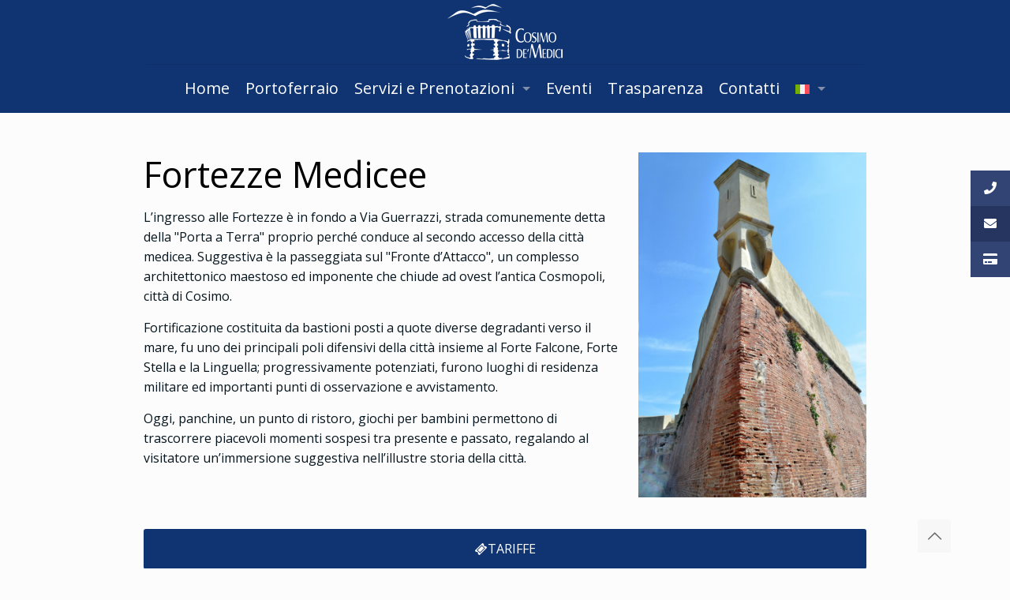

--- FILE ---
content_type: text/css
request_url: https://www.cosimodemedicisrl.it/wp-content/uploads/betheme/css/post-1253.css?ver=1769309833
body_size: 104
content:
.mcb-section .mcb-wrap .mcb-item-akr26642j{text-align:center;}.mcb-section .mcb-wrap .mcb-item-akr26642j .button{color:#FFFFFF;}.mcb-section .mcb-wrap .mcb-item-akr26642j .button i{color:#FFFFFF;}